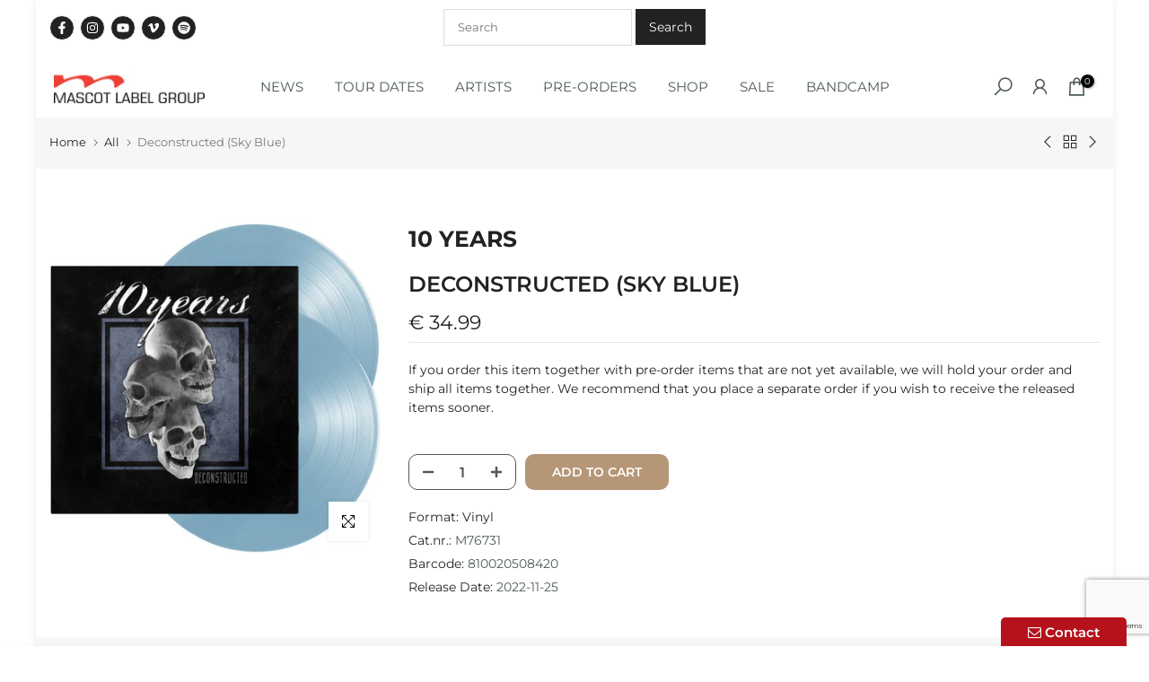

--- FILE ---
content_type: text/html; charset=utf-8
request_url: https://www.google.com/recaptcha/api2/anchor?ar=1&k=6Ldj6k4iAAAAAKXCH8y0Hj65-L0mmzg-1yEcZhg_&co=aHR0cHM6Ly93d3cubWFzY290bGFiZWxncm91cC5jb206NDQz&hl=en&v=N67nZn4AqZkNcbeMu4prBgzg&size=invisible&anchor-ms=20000&execute-ms=30000&cb=dciswdnqqt1c
body_size: 48888
content:
<!DOCTYPE HTML><html dir="ltr" lang="en"><head><meta http-equiv="Content-Type" content="text/html; charset=UTF-8">
<meta http-equiv="X-UA-Compatible" content="IE=edge">
<title>reCAPTCHA</title>
<style type="text/css">
/* cyrillic-ext */
@font-face {
  font-family: 'Roboto';
  font-style: normal;
  font-weight: 400;
  font-stretch: 100%;
  src: url(//fonts.gstatic.com/s/roboto/v48/KFO7CnqEu92Fr1ME7kSn66aGLdTylUAMa3GUBHMdazTgWw.woff2) format('woff2');
  unicode-range: U+0460-052F, U+1C80-1C8A, U+20B4, U+2DE0-2DFF, U+A640-A69F, U+FE2E-FE2F;
}
/* cyrillic */
@font-face {
  font-family: 'Roboto';
  font-style: normal;
  font-weight: 400;
  font-stretch: 100%;
  src: url(//fonts.gstatic.com/s/roboto/v48/KFO7CnqEu92Fr1ME7kSn66aGLdTylUAMa3iUBHMdazTgWw.woff2) format('woff2');
  unicode-range: U+0301, U+0400-045F, U+0490-0491, U+04B0-04B1, U+2116;
}
/* greek-ext */
@font-face {
  font-family: 'Roboto';
  font-style: normal;
  font-weight: 400;
  font-stretch: 100%;
  src: url(//fonts.gstatic.com/s/roboto/v48/KFO7CnqEu92Fr1ME7kSn66aGLdTylUAMa3CUBHMdazTgWw.woff2) format('woff2');
  unicode-range: U+1F00-1FFF;
}
/* greek */
@font-face {
  font-family: 'Roboto';
  font-style: normal;
  font-weight: 400;
  font-stretch: 100%;
  src: url(//fonts.gstatic.com/s/roboto/v48/KFO7CnqEu92Fr1ME7kSn66aGLdTylUAMa3-UBHMdazTgWw.woff2) format('woff2');
  unicode-range: U+0370-0377, U+037A-037F, U+0384-038A, U+038C, U+038E-03A1, U+03A3-03FF;
}
/* math */
@font-face {
  font-family: 'Roboto';
  font-style: normal;
  font-weight: 400;
  font-stretch: 100%;
  src: url(//fonts.gstatic.com/s/roboto/v48/KFO7CnqEu92Fr1ME7kSn66aGLdTylUAMawCUBHMdazTgWw.woff2) format('woff2');
  unicode-range: U+0302-0303, U+0305, U+0307-0308, U+0310, U+0312, U+0315, U+031A, U+0326-0327, U+032C, U+032F-0330, U+0332-0333, U+0338, U+033A, U+0346, U+034D, U+0391-03A1, U+03A3-03A9, U+03B1-03C9, U+03D1, U+03D5-03D6, U+03F0-03F1, U+03F4-03F5, U+2016-2017, U+2034-2038, U+203C, U+2040, U+2043, U+2047, U+2050, U+2057, U+205F, U+2070-2071, U+2074-208E, U+2090-209C, U+20D0-20DC, U+20E1, U+20E5-20EF, U+2100-2112, U+2114-2115, U+2117-2121, U+2123-214F, U+2190, U+2192, U+2194-21AE, U+21B0-21E5, U+21F1-21F2, U+21F4-2211, U+2213-2214, U+2216-22FF, U+2308-230B, U+2310, U+2319, U+231C-2321, U+2336-237A, U+237C, U+2395, U+239B-23B7, U+23D0, U+23DC-23E1, U+2474-2475, U+25AF, U+25B3, U+25B7, U+25BD, U+25C1, U+25CA, U+25CC, U+25FB, U+266D-266F, U+27C0-27FF, U+2900-2AFF, U+2B0E-2B11, U+2B30-2B4C, U+2BFE, U+3030, U+FF5B, U+FF5D, U+1D400-1D7FF, U+1EE00-1EEFF;
}
/* symbols */
@font-face {
  font-family: 'Roboto';
  font-style: normal;
  font-weight: 400;
  font-stretch: 100%;
  src: url(//fonts.gstatic.com/s/roboto/v48/KFO7CnqEu92Fr1ME7kSn66aGLdTylUAMaxKUBHMdazTgWw.woff2) format('woff2');
  unicode-range: U+0001-000C, U+000E-001F, U+007F-009F, U+20DD-20E0, U+20E2-20E4, U+2150-218F, U+2190, U+2192, U+2194-2199, U+21AF, U+21E6-21F0, U+21F3, U+2218-2219, U+2299, U+22C4-22C6, U+2300-243F, U+2440-244A, U+2460-24FF, U+25A0-27BF, U+2800-28FF, U+2921-2922, U+2981, U+29BF, U+29EB, U+2B00-2BFF, U+4DC0-4DFF, U+FFF9-FFFB, U+10140-1018E, U+10190-1019C, U+101A0, U+101D0-101FD, U+102E0-102FB, U+10E60-10E7E, U+1D2C0-1D2D3, U+1D2E0-1D37F, U+1F000-1F0FF, U+1F100-1F1AD, U+1F1E6-1F1FF, U+1F30D-1F30F, U+1F315, U+1F31C, U+1F31E, U+1F320-1F32C, U+1F336, U+1F378, U+1F37D, U+1F382, U+1F393-1F39F, U+1F3A7-1F3A8, U+1F3AC-1F3AF, U+1F3C2, U+1F3C4-1F3C6, U+1F3CA-1F3CE, U+1F3D4-1F3E0, U+1F3ED, U+1F3F1-1F3F3, U+1F3F5-1F3F7, U+1F408, U+1F415, U+1F41F, U+1F426, U+1F43F, U+1F441-1F442, U+1F444, U+1F446-1F449, U+1F44C-1F44E, U+1F453, U+1F46A, U+1F47D, U+1F4A3, U+1F4B0, U+1F4B3, U+1F4B9, U+1F4BB, U+1F4BF, U+1F4C8-1F4CB, U+1F4D6, U+1F4DA, U+1F4DF, U+1F4E3-1F4E6, U+1F4EA-1F4ED, U+1F4F7, U+1F4F9-1F4FB, U+1F4FD-1F4FE, U+1F503, U+1F507-1F50B, U+1F50D, U+1F512-1F513, U+1F53E-1F54A, U+1F54F-1F5FA, U+1F610, U+1F650-1F67F, U+1F687, U+1F68D, U+1F691, U+1F694, U+1F698, U+1F6AD, U+1F6B2, U+1F6B9-1F6BA, U+1F6BC, U+1F6C6-1F6CF, U+1F6D3-1F6D7, U+1F6E0-1F6EA, U+1F6F0-1F6F3, U+1F6F7-1F6FC, U+1F700-1F7FF, U+1F800-1F80B, U+1F810-1F847, U+1F850-1F859, U+1F860-1F887, U+1F890-1F8AD, U+1F8B0-1F8BB, U+1F8C0-1F8C1, U+1F900-1F90B, U+1F93B, U+1F946, U+1F984, U+1F996, U+1F9E9, U+1FA00-1FA6F, U+1FA70-1FA7C, U+1FA80-1FA89, U+1FA8F-1FAC6, U+1FACE-1FADC, U+1FADF-1FAE9, U+1FAF0-1FAF8, U+1FB00-1FBFF;
}
/* vietnamese */
@font-face {
  font-family: 'Roboto';
  font-style: normal;
  font-weight: 400;
  font-stretch: 100%;
  src: url(//fonts.gstatic.com/s/roboto/v48/KFO7CnqEu92Fr1ME7kSn66aGLdTylUAMa3OUBHMdazTgWw.woff2) format('woff2');
  unicode-range: U+0102-0103, U+0110-0111, U+0128-0129, U+0168-0169, U+01A0-01A1, U+01AF-01B0, U+0300-0301, U+0303-0304, U+0308-0309, U+0323, U+0329, U+1EA0-1EF9, U+20AB;
}
/* latin-ext */
@font-face {
  font-family: 'Roboto';
  font-style: normal;
  font-weight: 400;
  font-stretch: 100%;
  src: url(//fonts.gstatic.com/s/roboto/v48/KFO7CnqEu92Fr1ME7kSn66aGLdTylUAMa3KUBHMdazTgWw.woff2) format('woff2');
  unicode-range: U+0100-02BA, U+02BD-02C5, U+02C7-02CC, U+02CE-02D7, U+02DD-02FF, U+0304, U+0308, U+0329, U+1D00-1DBF, U+1E00-1E9F, U+1EF2-1EFF, U+2020, U+20A0-20AB, U+20AD-20C0, U+2113, U+2C60-2C7F, U+A720-A7FF;
}
/* latin */
@font-face {
  font-family: 'Roboto';
  font-style: normal;
  font-weight: 400;
  font-stretch: 100%;
  src: url(//fonts.gstatic.com/s/roboto/v48/KFO7CnqEu92Fr1ME7kSn66aGLdTylUAMa3yUBHMdazQ.woff2) format('woff2');
  unicode-range: U+0000-00FF, U+0131, U+0152-0153, U+02BB-02BC, U+02C6, U+02DA, U+02DC, U+0304, U+0308, U+0329, U+2000-206F, U+20AC, U+2122, U+2191, U+2193, U+2212, U+2215, U+FEFF, U+FFFD;
}
/* cyrillic-ext */
@font-face {
  font-family: 'Roboto';
  font-style: normal;
  font-weight: 500;
  font-stretch: 100%;
  src: url(//fonts.gstatic.com/s/roboto/v48/KFO7CnqEu92Fr1ME7kSn66aGLdTylUAMa3GUBHMdazTgWw.woff2) format('woff2');
  unicode-range: U+0460-052F, U+1C80-1C8A, U+20B4, U+2DE0-2DFF, U+A640-A69F, U+FE2E-FE2F;
}
/* cyrillic */
@font-face {
  font-family: 'Roboto';
  font-style: normal;
  font-weight: 500;
  font-stretch: 100%;
  src: url(//fonts.gstatic.com/s/roboto/v48/KFO7CnqEu92Fr1ME7kSn66aGLdTylUAMa3iUBHMdazTgWw.woff2) format('woff2');
  unicode-range: U+0301, U+0400-045F, U+0490-0491, U+04B0-04B1, U+2116;
}
/* greek-ext */
@font-face {
  font-family: 'Roboto';
  font-style: normal;
  font-weight: 500;
  font-stretch: 100%;
  src: url(//fonts.gstatic.com/s/roboto/v48/KFO7CnqEu92Fr1ME7kSn66aGLdTylUAMa3CUBHMdazTgWw.woff2) format('woff2');
  unicode-range: U+1F00-1FFF;
}
/* greek */
@font-face {
  font-family: 'Roboto';
  font-style: normal;
  font-weight: 500;
  font-stretch: 100%;
  src: url(//fonts.gstatic.com/s/roboto/v48/KFO7CnqEu92Fr1ME7kSn66aGLdTylUAMa3-UBHMdazTgWw.woff2) format('woff2');
  unicode-range: U+0370-0377, U+037A-037F, U+0384-038A, U+038C, U+038E-03A1, U+03A3-03FF;
}
/* math */
@font-face {
  font-family: 'Roboto';
  font-style: normal;
  font-weight: 500;
  font-stretch: 100%;
  src: url(//fonts.gstatic.com/s/roboto/v48/KFO7CnqEu92Fr1ME7kSn66aGLdTylUAMawCUBHMdazTgWw.woff2) format('woff2');
  unicode-range: U+0302-0303, U+0305, U+0307-0308, U+0310, U+0312, U+0315, U+031A, U+0326-0327, U+032C, U+032F-0330, U+0332-0333, U+0338, U+033A, U+0346, U+034D, U+0391-03A1, U+03A3-03A9, U+03B1-03C9, U+03D1, U+03D5-03D6, U+03F0-03F1, U+03F4-03F5, U+2016-2017, U+2034-2038, U+203C, U+2040, U+2043, U+2047, U+2050, U+2057, U+205F, U+2070-2071, U+2074-208E, U+2090-209C, U+20D0-20DC, U+20E1, U+20E5-20EF, U+2100-2112, U+2114-2115, U+2117-2121, U+2123-214F, U+2190, U+2192, U+2194-21AE, U+21B0-21E5, U+21F1-21F2, U+21F4-2211, U+2213-2214, U+2216-22FF, U+2308-230B, U+2310, U+2319, U+231C-2321, U+2336-237A, U+237C, U+2395, U+239B-23B7, U+23D0, U+23DC-23E1, U+2474-2475, U+25AF, U+25B3, U+25B7, U+25BD, U+25C1, U+25CA, U+25CC, U+25FB, U+266D-266F, U+27C0-27FF, U+2900-2AFF, U+2B0E-2B11, U+2B30-2B4C, U+2BFE, U+3030, U+FF5B, U+FF5D, U+1D400-1D7FF, U+1EE00-1EEFF;
}
/* symbols */
@font-face {
  font-family: 'Roboto';
  font-style: normal;
  font-weight: 500;
  font-stretch: 100%;
  src: url(//fonts.gstatic.com/s/roboto/v48/KFO7CnqEu92Fr1ME7kSn66aGLdTylUAMaxKUBHMdazTgWw.woff2) format('woff2');
  unicode-range: U+0001-000C, U+000E-001F, U+007F-009F, U+20DD-20E0, U+20E2-20E4, U+2150-218F, U+2190, U+2192, U+2194-2199, U+21AF, U+21E6-21F0, U+21F3, U+2218-2219, U+2299, U+22C4-22C6, U+2300-243F, U+2440-244A, U+2460-24FF, U+25A0-27BF, U+2800-28FF, U+2921-2922, U+2981, U+29BF, U+29EB, U+2B00-2BFF, U+4DC0-4DFF, U+FFF9-FFFB, U+10140-1018E, U+10190-1019C, U+101A0, U+101D0-101FD, U+102E0-102FB, U+10E60-10E7E, U+1D2C0-1D2D3, U+1D2E0-1D37F, U+1F000-1F0FF, U+1F100-1F1AD, U+1F1E6-1F1FF, U+1F30D-1F30F, U+1F315, U+1F31C, U+1F31E, U+1F320-1F32C, U+1F336, U+1F378, U+1F37D, U+1F382, U+1F393-1F39F, U+1F3A7-1F3A8, U+1F3AC-1F3AF, U+1F3C2, U+1F3C4-1F3C6, U+1F3CA-1F3CE, U+1F3D4-1F3E0, U+1F3ED, U+1F3F1-1F3F3, U+1F3F5-1F3F7, U+1F408, U+1F415, U+1F41F, U+1F426, U+1F43F, U+1F441-1F442, U+1F444, U+1F446-1F449, U+1F44C-1F44E, U+1F453, U+1F46A, U+1F47D, U+1F4A3, U+1F4B0, U+1F4B3, U+1F4B9, U+1F4BB, U+1F4BF, U+1F4C8-1F4CB, U+1F4D6, U+1F4DA, U+1F4DF, U+1F4E3-1F4E6, U+1F4EA-1F4ED, U+1F4F7, U+1F4F9-1F4FB, U+1F4FD-1F4FE, U+1F503, U+1F507-1F50B, U+1F50D, U+1F512-1F513, U+1F53E-1F54A, U+1F54F-1F5FA, U+1F610, U+1F650-1F67F, U+1F687, U+1F68D, U+1F691, U+1F694, U+1F698, U+1F6AD, U+1F6B2, U+1F6B9-1F6BA, U+1F6BC, U+1F6C6-1F6CF, U+1F6D3-1F6D7, U+1F6E0-1F6EA, U+1F6F0-1F6F3, U+1F6F7-1F6FC, U+1F700-1F7FF, U+1F800-1F80B, U+1F810-1F847, U+1F850-1F859, U+1F860-1F887, U+1F890-1F8AD, U+1F8B0-1F8BB, U+1F8C0-1F8C1, U+1F900-1F90B, U+1F93B, U+1F946, U+1F984, U+1F996, U+1F9E9, U+1FA00-1FA6F, U+1FA70-1FA7C, U+1FA80-1FA89, U+1FA8F-1FAC6, U+1FACE-1FADC, U+1FADF-1FAE9, U+1FAF0-1FAF8, U+1FB00-1FBFF;
}
/* vietnamese */
@font-face {
  font-family: 'Roboto';
  font-style: normal;
  font-weight: 500;
  font-stretch: 100%;
  src: url(//fonts.gstatic.com/s/roboto/v48/KFO7CnqEu92Fr1ME7kSn66aGLdTylUAMa3OUBHMdazTgWw.woff2) format('woff2');
  unicode-range: U+0102-0103, U+0110-0111, U+0128-0129, U+0168-0169, U+01A0-01A1, U+01AF-01B0, U+0300-0301, U+0303-0304, U+0308-0309, U+0323, U+0329, U+1EA0-1EF9, U+20AB;
}
/* latin-ext */
@font-face {
  font-family: 'Roboto';
  font-style: normal;
  font-weight: 500;
  font-stretch: 100%;
  src: url(//fonts.gstatic.com/s/roboto/v48/KFO7CnqEu92Fr1ME7kSn66aGLdTylUAMa3KUBHMdazTgWw.woff2) format('woff2');
  unicode-range: U+0100-02BA, U+02BD-02C5, U+02C7-02CC, U+02CE-02D7, U+02DD-02FF, U+0304, U+0308, U+0329, U+1D00-1DBF, U+1E00-1E9F, U+1EF2-1EFF, U+2020, U+20A0-20AB, U+20AD-20C0, U+2113, U+2C60-2C7F, U+A720-A7FF;
}
/* latin */
@font-face {
  font-family: 'Roboto';
  font-style: normal;
  font-weight: 500;
  font-stretch: 100%;
  src: url(//fonts.gstatic.com/s/roboto/v48/KFO7CnqEu92Fr1ME7kSn66aGLdTylUAMa3yUBHMdazQ.woff2) format('woff2');
  unicode-range: U+0000-00FF, U+0131, U+0152-0153, U+02BB-02BC, U+02C6, U+02DA, U+02DC, U+0304, U+0308, U+0329, U+2000-206F, U+20AC, U+2122, U+2191, U+2193, U+2212, U+2215, U+FEFF, U+FFFD;
}
/* cyrillic-ext */
@font-face {
  font-family: 'Roboto';
  font-style: normal;
  font-weight: 900;
  font-stretch: 100%;
  src: url(//fonts.gstatic.com/s/roboto/v48/KFO7CnqEu92Fr1ME7kSn66aGLdTylUAMa3GUBHMdazTgWw.woff2) format('woff2');
  unicode-range: U+0460-052F, U+1C80-1C8A, U+20B4, U+2DE0-2DFF, U+A640-A69F, U+FE2E-FE2F;
}
/* cyrillic */
@font-face {
  font-family: 'Roboto';
  font-style: normal;
  font-weight: 900;
  font-stretch: 100%;
  src: url(//fonts.gstatic.com/s/roboto/v48/KFO7CnqEu92Fr1ME7kSn66aGLdTylUAMa3iUBHMdazTgWw.woff2) format('woff2');
  unicode-range: U+0301, U+0400-045F, U+0490-0491, U+04B0-04B1, U+2116;
}
/* greek-ext */
@font-face {
  font-family: 'Roboto';
  font-style: normal;
  font-weight: 900;
  font-stretch: 100%;
  src: url(//fonts.gstatic.com/s/roboto/v48/KFO7CnqEu92Fr1ME7kSn66aGLdTylUAMa3CUBHMdazTgWw.woff2) format('woff2');
  unicode-range: U+1F00-1FFF;
}
/* greek */
@font-face {
  font-family: 'Roboto';
  font-style: normal;
  font-weight: 900;
  font-stretch: 100%;
  src: url(//fonts.gstatic.com/s/roboto/v48/KFO7CnqEu92Fr1ME7kSn66aGLdTylUAMa3-UBHMdazTgWw.woff2) format('woff2');
  unicode-range: U+0370-0377, U+037A-037F, U+0384-038A, U+038C, U+038E-03A1, U+03A3-03FF;
}
/* math */
@font-face {
  font-family: 'Roboto';
  font-style: normal;
  font-weight: 900;
  font-stretch: 100%;
  src: url(//fonts.gstatic.com/s/roboto/v48/KFO7CnqEu92Fr1ME7kSn66aGLdTylUAMawCUBHMdazTgWw.woff2) format('woff2');
  unicode-range: U+0302-0303, U+0305, U+0307-0308, U+0310, U+0312, U+0315, U+031A, U+0326-0327, U+032C, U+032F-0330, U+0332-0333, U+0338, U+033A, U+0346, U+034D, U+0391-03A1, U+03A3-03A9, U+03B1-03C9, U+03D1, U+03D5-03D6, U+03F0-03F1, U+03F4-03F5, U+2016-2017, U+2034-2038, U+203C, U+2040, U+2043, U+2047, U+2050, U+2057, U+205F, U+2070-2071, U+2074-208E, U+2090-209C, U+20D0-20DC, U+20E1, U+20E5-20EF, U+2100-2112, U+2114-2115, U+2117-2121, U+2123-214F, U+2190, U+2192, U+2194-21AE, U+21B0-21E5, U+21F1-21F2, U+21F4-2211, U+2213-2214, U+2216-22FF, U+2308-230B, U+2310, U+2319, U+231C-2321, U+2336-237A, U+237C, U+2395, U+239B-23B7, U+23D0, U+23DC-23E1, U+2474-2475, U+25AF, U+25B3, U+25B7, U+25BD, U+25C1, U+25CA, U+25CC, U+25FB, U+266D-266F, U+27C0-27FF, U+2900-2AFF, U+2B0E-2B11, U+2B30-2B4C, U+2BFE, U+3030, U+FF5B, U+FF5D, U+1D400-1D7FF, U+1EE00-1EEFF;
}
/* symbols */
@font-face {
  font-family: 'Roboto';
  font-style: normal;
  font-weight: 900;
  font-stretch: 100%;
  src: url(//fonts.gstatic.com/s/roboto/v48/KFO7CnqEu92Fr1ME7kSn66aGLdTylUAMaxKUBHMdazTgWw.woff2) format('woff2');
  unicode-range: U+0001-000C, U+000E-001F, U+007F-009F, U+20DD-20E0, U+20E2-20E4, U+2150-218F, U+2190, U+2192, U+2194-2199, U+21AF, U+21E6-21F0, U+21F3, U+2218-2219, U+2299, U+22C4-22C6, U+2300-243F, U+2440-244A, U+2460-24FF, U+25A0-27BF, U+2800-28FF, U+2921-2922, U+2981, U+29BF, U+29EB, U+2B00-2BFF, U+4DC0-4DFF, U+FFF9-FFFB, U+10140-1018E, U+10190-1019C, U+101A0, U+101D0-101FD, U+102E0-102FB, U+10E60-10E7E, U+1D2C0-1D2D3, U+1D2E0-1D37F, U+1F000-1F0FF, U+1F100-1F1AD, U+1F1E6-1F1FF, U+1F30D-1F30F, U+1F315, U+1F31C, U+1F31E, U+1F320-1F32C, U+1F336, U+1F378, U+1F37D, U+1F382, U+1F393-1F39F, U+1F3A7-1F3A8, U+1F3AC-1F3AF, U+1F3C2, U+1F3C4-1F3C6, U+1F3CA-1F3CE, U+1F3D4-1F3E0, U+1F3ED, U+1F3F1-1F3F3, U+1F3F5-1F3F7, U+1F408, U+1F415, U+1F41F, U+1F426, U+1F43F, U+1F441-1F442, U+1F444, U+1F446-1F449, U+1F44C-1F44E, U+1F453, U+1F46A, U+1F47D, U+1F4A3, U+1F4B0, U+1F4B3, U+1F4B9, U+1F4BB, U+1F4BF, U+1F4C8-1F4CB, U+1F4D6, U+1F4DA, U+1F4DF, U+1F4E3-1F4E6, U+1F4EA-1F4ED, U+1F4F7, U+1F4F9-1F4FB, U+1F4FD-1F4FE, U+1F503, U+1F507-1F50B, U+1F50D, U+1F512-1F513, U+1F53E-1F54A, U+1F54F-1F5FA, U+1F610, U+1F650-1F67F, U+1F687, U+1F68D, U+1F691, U+1F694, U+1F698, U+1F6AD, U+1F6B2, U+1F6B9-1F6BA, U+1F6BC, U+1F6C6-1F6CF, U+1F6D3-1F6D7, U+1F6E0-1F6EA, U+1F6F0-1F6F3, U+1F6F7-1F6FC, U+1F700-1F7FF, U+1F800-1F80B, U+1F810-1F847, U+1F850-1F859, U+1F860-1F887, U+1F890-1F8AD, U+1F8B0-1F8BB, U+1F8C0-1F8C1, U+1F900-1F90B, U+1F93B, U+1F946, U+1F984, U+1F996, U+1F9E9, U+1FA00-1FA6F, U+1FA70-1FA7C, U+1FA80-1FA89, U+1FA8F-1FAC6, U+1FACE-1FADC, U+1FADF-1FAE9, U+1FAF0-1FAF8, U+1FB00-1FBFF;
}
/* vietnamese */
@font-face {
  font-family: 'Roboto';
  font-style: normal;
  font-weight: 900;
  font-stretch: 100%;
  src: url(//fonts.gstatic.com/s/roboto/v48/KFO7CnqEu92Fr1ME7kSn66aGLdTylUAMa3OUBHMdazTgWw.woff2) format('woff2');
  unicode-range: U+0102-0103, U+0110-0111, U+0128-0129, U+0168-0169, U+01A0-01A1, U+01AF-01B0, U+0300-0301, U+0303-0304, U+0308-0309, U+0323, U+0329, U+1EA0-1EF9, U+20AB;
}
/* latin-ext */
@font-face {
  font-family: 'Roboto';
  font-style: normal;
  font-weight: 900;
  font-stretch: 100%;
  src: url(//fonts.gstatic.com/s/roboto/v48/KFO7CnqEu92Fr1ME7kSn66aGLdTylUAMa3KUBHMdazTgWw.woff2) format('woff2');
  unicode-range: U+0100-02BA, U+02BD-02C5, U+02C7-02CC, U+02CE-02D7, U+02DD-02FF, U+0304, U+0308, U+0329, U+1D00-1DBF, U+1E00-1E9F, U+1EF2-1EFF, U+2020, U+20A0-20AB, U+20AD-20C0, U+2113, U+2C60-2C7F, U+A720-A7FF;
}
/* latin */
@font-face {
  font-family: 'Roboto';
  font-style: normal;
  font-weight: 900;
  font-stretch: 100%;
  src: url(//fonts.gstatic.com/s/roboto/v48/KFO7CnqEu92Fr1ME7kSn66aGLdTylUAMa3yUBHMdazQ.woff2) format('woff2');
  unicode-range: U+0000-00FF, U+0131, U+0152-0153, U+02BB-02BC, U+02C6, U+02DA, U+02DC, U+0304, U+0308, U+0329, U+2000-206F, U+20AC, U+2122, U+2191, U+2193, U+2212, U+2215, U+FEFF, U+FFFD;
}

</style>
<link rel="stylesheet" type="text/css" href="https://www.gstatic.com/recaptcha/releases/N67nZn4AqZkNcbeMu4prBgzg/styles__ltr.css">
<script nonce="HhVRdHUIB8hdphxVxcr6yw" type="text/javascript">window['__recaptcha_api'] = 'https://www.google.com/recaptcha/api2/';</script>
<script type="text/javascript" src="https://www.gstatic.com/recaptcha/releases/N67nZn4AqZkNcbeMu4prBgzg/recaptcha__en.js" nonce="HhVRdHUIB8hdphxVxcr6yw">
      
    </script></head>
<body><div id="rc-anchor-alert" class="rc-anchor-alert"></div>
<input type="hidden" id="recaptcha-token" value="[base64]">
<script type="text/javascript" nonce="HhVRdHUIB8hdphxVxcr6yw">
      recaptcha.anchor.Main.init("[\x22ainput\x22,[\x22bgdata\x22,\x22\x22,\[base64]/[base64]/[base64]/[base64]/[base64]/[base64]/KGcoTywyNTMsTy5PKSxVRyhPLEMpKTpnKE8sMjUzLEMpLE8pKSxsKSksTykpfSxieT1mdW5jdGlvbihDLE8sdSxsKXtmb3IobD0odT1SKEMpLDApO08+MDtPLS0pbD1sPDw4fFooQyk7ZyhDLHUsbCl9LFVHPWZ1bmN0aW9uKEMsTyl7Qy5pLmxlbmd0aD4xMDQ/[base64]/[base64]/[base64]/[base64]/[base64]/[base64]/[base64]\\u003d\x22,\[base64]\x22,\[base64]/[base64]/DuXZ+wosMAEfDg2pCw67Co2jDhcKICSJlw7nCk3lMwrXCqy9bbUjDrArCjDnCpsOLwqjDtcOVb3DDtyvDlMOICA9Tw5vCiWFCwrsPSMKmPsOibgh0wrpDYsKVBkADwrkawpPDncKlFsO2YwnCjhrCiV/[base64]/wq7ClcOUfsKowoZlK3Y8wq9HwqjCgMO0wqPCnjjClsKlakbDoMOrw4vDhHIjw75lwq1Af8K9w6YnwqfCjwotcT8dwoTCghbChWcwwqoYwpDDmcK1M8KJwoYhw5xMUMOBw659wo5mw5/CknrDisK4w6pvIBBZw7JBJy/DpkzDqFNyBg1bw4wXTFdgwrARDMORXMKqwqvDlEfDvcKuwrXChMKSwr8nYSPCjG1BwpItI8OzwoTCoCxVP0TDnMKQMcOMCg4zw67CiUnDp2dEwr5ew5zCvcObbxlkIUxxVcOBUsKASsKbw4/Cp8OYwo0Xwpc9V0bCrsO5ICQ2wq/DqsKEYgY2AcKQIm3Cv14pwrsiHMKDw7cBwpFsOGZNEQEaw4BZLMKPw5jDjT1AQDbDg8K9cE/[base64]/Y13Dg8KYH2vDkcKJEC7DucOqGnXCl1RpOcKjaMKYwpfCrsKDw4fChFvDhsOawrN3AMKmwoJswoDDiV7CmyrCnsKzRBPDo1vCrMKpP2/CsMOfw7XCqGdOPcORbgjDoMK0a8OrJ8Kaw7EWwrdgwofCusKbwrzCpcK/wqgAwrjCusOZwr/DjWnDkmREKQx3QzVzw6FcCsOFwq9QwrfDoUIjNXDCtVYCw5MJwrdMw47DoxrCrF06w4jCm0sywqTDnQzDrEdswoFjw4kuw4Q4YF/[base64]/CjTl5XAgqwrLDscKPI8OGwpLCgABZwocYNQHDusOAaMO6AcKgTMKdw5/Cs0ttw4jCjcKYwpBhwqDCiUbDssKyQMO0w4huwqvDkQTCvFwRZRjCmMONw7ZIVk3CnmnDkcKrXH3DrCg8ODTCqi/Dm8OTw5QnaRt+JMOYw6zClmlcwozCisOQw7ocwo4gw48Lwq9iEcKBw7HCssO/w7AlNjlrW8KwVTvCi8KoFcKtwqQzw48Xwr1DSUkHwpnCr8OWw5rDgnYyw6JQwrJXw4d3wr/CnE7CngrDm8OMYgrCncO2UljCn8KIbE/Dh8OMRn9VZ1ROwq7DmTESwpcrw49iw58Zw6YWMhnCgj1XTMOtw6HDs8KQSsKSDwjDhg9uw4kOwpDDs8OwXHlcw5zDrMKZE0fDu8KBw4nCkk7Dg8OWwpcIL8OJw7hLZ3rDrMKcwpnDlDTCrC3Dj8ORIXrChcO8VnjDuMK1w4Uawo/DnzBYwr3DqVTDlRnDosO6w4DDo0ckw5zDhcKQw7PDo2/[base64]/CjcO9Y8KPZMKzMnnChjPCncOgUFMYbwRtwrAWay5Pw5TCoBXCtRHDkxbDjQE2ScOaHVd4w4l6woTCvsOsw7bDhMOoei9Vw7fDnTdnw4s3cDtCTQHChwLCt1/CsMOQw7IFw5nDnMKCw7dxG1MKX8Onw5fCvCTDtF7CkcOxFcKlw57Cp1TCuMK5J8Kvw6Q2RRwCU8OIw6xYCTzCqsOqV8Kiwp/DuDUNASbCqhN2wocAw5TCsAPCg2BDw7rDrMK/[base64]/ChhHDkDnCvcOUw5PDtMKaDcO1w4tsMcOQw7cTwqlITcKxECnDizYhwoTCvsKdw63DsjvColfCkxx+MMOmVsKdCArDvMOAw6h0w74IdD7DlALChMK1w7LCjMKvwrzDhMKzwovChmjDoDoANw/CjS4tw6/Dg8OrBHcbT1BLw4PCnsO/w7ELYcOdRcOTLG4swo/DssOwwoHCkcKvcQvChcKqw5tyw7nCqUczDMKbw4U9LDHDiMOCC8OSF1HCvUUJFGxTe8OyecKDw6YkMcOKwrHCtRJiw5rChsOow7/DksKswpTCmcKpdsK1ccO9w7xyV8Knw6NtG8Ohw63Cr8O3UMO5wqBDK8KowpA8wpLCmsKAU8O4MFnDrF8qY8KSw6UQwqN7w5F+w7FIwofCji9XXsK6BMOBw5s2wpTDtMO1VsKScH/DrsKQw5bCq8KuwqE9CsKGw6vDpU0TGsKewpUpUmkUVMOYwpVvIxNvwrR4wpxpwoXDh8Klw5Atw4FFw4jChgYPTcO/w53CoMKNwpjDtwnCgMKjFW87wp0dHMKew6N3D1vDlWPCgFVHwpXDkyHCuXDCnsKZZMO4wr9CwrDCo0TCuG/Dg8KvJAbDisOFccK6wpjDqF1jPHHCisOde0XDu259w6TDu8KTdlvDgsO/wq41woQiEMKfBMKnJHXCq1TCpD0Uw4d0OmzChMKxw5DCm8OLw5zCmcOEw6kHwodKwq3CnMK9wr/[base64]/[base64]/CncO7wo3DnMOzwojCpzfDgMOAKAfDocOPwpQLw4nDvktBw74tOcKOVcKmwrzDiMKYXU5Nw7nDtxMKbB58Z8KAw6JmY8O9wofCsVfDjT9xc8OoOjvCpsORwr7CucK2woHDiXZfdyhwRGFbPMK+wrJ/R2XDnsK8LsKbRT7Cik3DoxzCiMKjw5XDoALCqMKSw7nClMK9IMOVG8KyL0jCqXkNUMK1w4vDhMKCwp/Dg8OBw5Vgwr99w7jDh8KnWsK6wqLChQrCjsOffnXDu8OHwroRFh7CosK4BsO1BMKFw5PCqsKkJDfCv1PCnsKjw4s5wrNlw5YneHsKf0V2wqrDjzzCqzo5EihKwpclZxV+OsOFIyBRw7gRTQIgwqdyRsObXcOcZwfDjTzDpMKFw4nCqkzCv8OjZh8jHWbCiMKcw5/Dq8KAYcOTPsO0w4TDuFjDgsK8A0/[base64]/w7/DnQB6w40ywozCvTgdU8KWwrPDtcKnPsKWwpjDnMK7fsOywpbCvC9WBmwCUCPCk8O1w7M5D8O7AQZ0w4fDmV/[base64]/[base64]/w4zCq0NjblPDh8KIDcOOGMOhUjsWZVcvSinCv2zCjcKaw5DCg8Kbw7FawqbDvCXCn1zCpwfCgcKRw7fCgsO9w6JvwqkOeDBzM0dhw6vDiV7CoAnCjCDCpsKwGzlEcnBuwo8/wp0JScKKw54jRT7Dk8Oiw4/CvMKvMsODecOawrLCncK6woPCkCrCl8OLwo3Dj8K4AzUGwrrCpMOiwqrDqhliw6vDu8KWw5vCggEEw7xYAMKFUiHCrsK7woIpScO8eATDqXJ8PW90ZcOVw7d/KSvDp1PCgDtqNg5sVxrDrsOWwq7ChyrChjkkRCtfwph/HnY+w7DCuMOQw7wbwqtZw77CicKJwpUbwpgXwobDt0jCkT7DhMKuwpHDiAfCoV/DmMOnwr0swqR/[base64]/DqsOlw5LDu8K8wqZUw7TCnk4UeMK1w7tCVhDDksK4bMKlwrzDnsOjT8KNTcKTwqhWZyg2w5PDhgcPbMOBw7/CtAc8fMKswrxEwqUsLjgYwppIHBRJwoZBwrARaDBVw4zDvMOswpc4woxLKFjCpMKGBRXCh8KGIsOEw4LDlTgSVcKNwq1bwpoSw6FCwqouM2HDnSzDi8KfKMOkw6wJMsKIw7PCjMOUwpoxwr8CYhU4wr7DusOUKD0STijCi8OIw5wjw5YceGMLw5zCi8OawobDux/DjcO1wrcHL8KaaGZnCwF7w5PDjlHCqsOnHsOEwqwSw5NQwrBdB1nDnxpxHHgDZEnDg3bDt8Ocwqg7woLCj8OgQsKgw7ABw7zDs0PDry3DgHVyb1ZEGcO/[base64]/DtsKObMKuDsKOJwVOw7nDk0vCsMOUDsK+b8KfJzMGQcOQXcOyeQfDsA91WsKqw5/DrcOuw6PCkW0Cw4QNwrN8w5VNwprDlj7DpBlSw5PCmzrDnMKseA59wp8Yw5ZBw7Y9E8K1wpEwHsKtw7TCmsKEcsKfXnJ2w4XCksOHAh99AnHDucOrw5LCgRXDthLCqsKuLTXDlcKSw73Cqws/[base64]/DhwvCizYSRSzDncKYeMK1CcKFw77DskPDiTNFw5fDrnfCjsK/wq8Jb8Ozw5l3wo0cwpfDlcOjw4/[base64]/BcOGMsOrWMOrw5PDml7ChSLCo8Kfw6nCgcKIwqBUWsOawrbDlnE+ChvClQYBwqYswqEDw5vCinLCicKEw5rDoG8IwobCncOXMn3ClsOMw41pwoTCgR1Nw79Wwro6w60rw7HDh8OlU8OuwoI/wphcE8KzJ8OAcA3CvmXDpMOgYcO7eMKbwoIOw4NvTMK4w4orwo4Pw7c5L8ODw5PCmsOdBGU9w6FNwqrDnMOwYMOTwqDClsOTw4UZwqLCl8KLw6zDqMKvSlciw7Z6w6ovWxhsw40fLMOfHsKWwo94wo8ZwoPCksKewoAEDMK/[base64]/H8KgJzPCkMKiwptNwqfDqlHDlldhw7p6dhzDi8KdJcO/w7LDrBB+TwNDQ8KaWMK6Jx/[base64]/ZhVlw7rDmEATwpfDmsK4woITwrYCw4LCv8KebycdHVXDoDV4BcOqYsOzMAjCjsO6H1J4woXCg8OJw6vCuyTDqMKlcgMawrEOw4DCpFrDnMKhw7jDv8Kgw6XDuMKpwpYxWMKUA2hqwpIbSUpZw54iwrjCrcOKw7BlJMK1cMOEHcKyEm3CrW/CjBsdw4rDq8OeeApjfjvDpHEbJkHCk8KkRkTDsAHDsSnCuXghw6pufhPClcOtTcKfw6XDqcKyw4PCsxIqEMO4Gg/DkcK8wqjCiQHCpF3CjsO8PsOWTcKQw7RBwqrCkxBjRkt4w7pVwp1vIWFbfENbw4cVw6MMw7LDmFpVOFTChsKlw4dow4wDw4TCk8K0wrHDpsKhT8OdXAB6w7Z0wpc9w6Mqw5wDwqPDvQXCp3HCu8OTw6wjGGxiwqvDtsOlcsOpeW46wq0yYA1Ma8OLZT8/fMOOPMOAw7bDjcONdjLCjMKpbVdAFV5Yw7TDkhzDvwfDq3o/[base64]/DgUHCnMKGEWjCtMORw5QVLTEnwpAeSsOsMMKIwpBaw4pwV8OmTcOVwo9Qwp/CimXCocKqwq8ET8K7w7B/bEHCiGoEHsOYUcKeKsO1RcKXS0TDtgDDv2nDkm/[base64]/woxFccKlCTMGDcOFw5XDtsOgwqPCncOxTsKSw41becODwozDs8OpwqnCgncLW0fDpnl+w4bCiGDDqDMhwocuKsO6w67Du8Oow7LCpsO/I0fDhh4fw6XDlsOhLsOyw4oSw6/CnXLDjT7DmwfCj1F2ZsORTFrDqixqw7HDhlUUwotPw6YYCkPDucOWAsKCUMKDCcOyYsKTScO5Xyt3PcKtVMOwY25iw5LCnibCpnXCpj/Cs2nDn107w6MUE8KPbHMCw4LDpRZBV1/CtGpvwqDDiC/DnMOrw4PCphsFw7XChloMwoTCoMOow57DhcKpMjTCjcKoKg8WwoQkwpxxwqXDjETCsSrDgVhwUcK2w44OcsKUwogYU1rCmMOXMwRdMcKFw5XDhwzCtDVPO3Bxw6jCvMO9ScO7w69OwqVjwp47w5ljTcKHw6jCscOZCjzCqMOLwpvCmcO7HFjCs8KHwoPCnlfDqk/DusOgYTR4X8Kvw6dtw7jDiAzDvMOuDcKcUT3DnlrDnMKwecOkCE1Lw4wYasOHwrpRCcKqCmJ8w5jCqcO0w6cAwoIRNlDDoAp/wqzDpsKBw7PDncOHwo5wAhvCvsKGD1I4wpXDtsK0LB0xH8Otwr/CgTDDjcOpVkQCwqjCoMKFBcOyQWDCnMOGw7vDhsOgwrbDvmRDwqRhfC17w71nahEqMXXDq8OrBW3DsxXCu3PCk8KZIGXDhsO9PDvDh3fCv0IFO8OBwqjDqGjDhUBiQ2bDgjrDrMKawrZkHRMXfMOETcKKwo/CocOTDCTDvzfDkcOEDMOYwrbDssKXbWTDjHbDoAJxw7zClsOyG8O4Zjp8dkDClMKIAcOxJsKyNnHCtsK3KMK8Sy7DhwzDqcO6PsK5wpFswpHCu8Ouw6jCqDAwJlHDnVkuw7fCnsK7d8KfwqTCvQ7DqsKEw6XCkMKXDUXCnMO7FEY8w7cGBnzCtsO/w6LDssOND3ZXw5kIw5vDq2RWw5MQd2nCiCRUwp/DmlTCg0HDtsKmYGHDsMOGwobDn8Kfw6swYC8Vw7YGFMOpdMO7BkXDpsKQwqjCpsOUG8OKwr4CHMOHwo3ClcKFw7VpDcKJUcKfDgjCpMOLw6EvwolTwqXDrF7ClMOnw6/CiiDDhMKAwo7DksKkOsOEb1p6w7HChBt8ccKAw43DqMKGw6nCj8OdWcKyw5nDi8KyFsO9w6/DhMKRwobDgHA8Pk8Uw6XCvSTCk2YMw4UkKWZFwpFYY8OZwqJywonDkMKDeMKDH0kbbXXCmcO4Fy1jCMKCwoo4AsOAw6PCjyk9VcKsZMKOw4LDrEXDksOjwo08H8O/[base64]/CqMOyRMK6dMKrwqFww5cgw5nCqHjCt33Dt8Kgw4FJZj95EcKDwqHDnnzDkcOxIDvCriY4wr7CpMKawrgkwrTCuMKQwpDDjgvDs002VWzCsUp+KsKvc8KAwqFJfcOTTsOtRR14wqjCncKjQi/CnsOPwrgbVFnDgcOCw7gpwpUBJ8O6E8KyL1HCkVc/[base64]/[base64]/CVhxw5PDiMOTOmLCt8KndcOdwo5dwqrCiMO/wr3Ds8KNw53Dr8O8S8KSeCPCrcKfSVZOw77DuxbDlcKGFMKww7d+w5HCtsKVwqVmwqrCoFY7BMOxw4ItBWY/czRMUnQtA8OJw45YdFvCuXvCqi0QInjChsOSw49TRlBWwoghZk1mIylAw75kw7gIwogZwr/ColjDr1fDqU7CgD3CthFpSSBGYHDCu0l0GMO6w4zDjn7CuMO/LcOuOcOfw6PDuMK7KsKew4I9wpjDlDHCvcKwRRI0Chc9wrAZACM0wocfwqtNX8K1NcOsw7JmEHrDlRvCqETCkMO9w6Rsext1woTDhMKLFMOHesKfwoXDhsOGF01ddRzCgXvDlcK0WMOMHcK2GkHDscO5WsOZC8KfFcOFw4vDtQnDmV8DbsOKwojCnDnDpXwywo/[base64]/DjMKaUxhsCB3Ct8KNLsK0wrRQOcKEKhDCpcK7X8KxCi7DoX/CpcO2w4fCsG/CisKQL8O9w4bCoiMfOD/CrnI3wp/DrcKcSMOBSsK0KMKww7jCpCHCiMOawpvCkMKVJ0VIw6TCr8OvwqHCtDQ2QMODw4/Cpx1yw7/DhcKaw6PCusOewrDDqcKeGcO/w4/CnGzDoW/Dhkcow5lKwoPCpkMowqrDucKNw7bDryRDAGtlDsOsFsKpS8ORFcK9VRFvwqtdw415wrhSN1nDuxklecKlcMKTw7UYwq7DtcKiREbCvFIAw4JEwp7DnAgLwphiwrsAFxnDk1sjJUdIw47DrcOAEcOxHFbDtsKDwrlmw4bChMOnLsK8wpFJw7gLDmc/wokVMlDCoRHCpAvClWnDriDCgEE/wqXDuzfDpsOnwo/CmX3CkMKkd11/w6BBw495w4/Dj8OpaHFqwpgrw59QVsKZBsOsAsOjAmhJccOqFhPDv8KKRsKMIkJUwpXDv8Ksw53Dl8KjQX4Sw4dPLxPDkhnCqsO/K8OpwrXDnybCgsORw69dw6wPw7hIwqJRw4/[base64]/CoMKvK8Obw5QuV8ONw5fCkMOhw41dw7bDqGvCuhgxSTwWOHkTQcO2eGTChiPDkMOMwrrDo8Oxw6Qhw4TCsQkuwoZewr3DjsK0bRMfOMK6ZcOSZMO0wrvDi8Ouw6jCkjnDpgZgBsOQC8K8c8K8HMOow43DvU8RwpDCr0VmwqkUw7MZw4PDtcK4wqPDnX/Cgk/[base64]/TsOsw6XDtcKywqrCoMONcQdyw7fDmibDlcK0w5haQcKmw4VUbcO7X8OjBmjCnsOyHsOaXMOawrwzXcKiwrfDnmB4wr0bIm4mTsOWUzfDpnsAGMOlYMOGw7fDhQ/CoF/Do0Utw5vCuEkswr3CmAxfFDrCo8O6w4kmw4trAx/[base64]/JS08woV6GsK9wrzDlW47VMO5cATDjcOiwpt3w4siAsOfBzLDgzjCh3gPw5Urw43CucKNw4rCnSEcI1hoaMOCAMK/HMOOw6XDlwlAwr3CisOTSyobXcO8QcKCwrrDhcO7dj/DlMKdw4QSw7UCZxrDgMKgYxvCoE5DwoTCpsO0asKRwp7CgllEw5zDiMK7G8OEKsO1wrsnMETCsBAyWndFwprCkwseIsOBwpLCoT/[base64]/[base64]/Co13CmsObCW0eG1s4wq4Xwq87wq5feA1TwrjCmsK2w6fDux8UwqE2wpTDnsOow48Pw53Dj8OKSUIcwr5xUjRAwo/CuXQgVMObwq/ChnhPcQvCiXVyw7fCpGlJw5HCrcOQVSI+WTrCnTnDiE8PbT4FwoFEwqR5G8KBw47Cp8KVam0cwq1QVDbCrcOkwrZpwrpzworCnnvCjcK0GgbClDpzXsO5YAHDtTI5YcK/[base64]/DuER6c8KiwqUuP0RrJx3DscKMwrJTG8K+ciLClR3CpsKVw6ltw5E1wqTDnQnDrUo9wpHCjMKfwpxYNMORW8OHJQjCkcOGOEQVw6R7CExgVArCm8KZw7sjcw9CEcO1woPCtn/DrMKRw5tPw59iwpDDqsKTXWUxU8Kwey7CmWzCg8Oyw4IFBG/Cr8OAFXPDnsOyw6gZw5htwp0ACm7Dk8OsNMKIX8KjfnZAwrfDr1BaHhXCg3FBJsK4Ph91wovCjsK+H2zCksKROMKCw7TCuMOtH8OGwoQQwqbDtMK7LcOsw5TCv8KcWsKcLl/Cj2PCuBUwU8Kuw7/DosOxwrNQw4Q7NMKcw41hYDTDgV5tNcOTXcKMVBJNw4FjW8OKcsK5wo7Cq8K0wrJbTDfCkMOfwqzCmBfDij/DlcOtCsKewozDoWbCj03DtHLCoFwVwpkzRMOaw5LCrcOyw4YVwo/DnMOdaRBUw5xoNcOLfHp/wqk/[base64]/Dky7CgWpKREQtw5RQw4HDqHrCvGHDmsOqwrM2wrHCqk4mOBNJwozDvFVVPCBmQyHCjsOnwo4zw60gwpoYLsONf8Kew5w/w5cvByTCqMOTw4pbw67CqW0zwp59bcK3w5/DlsKMZsK1MEjDoMKUw6PDviVkdnMwwpJ8ScKcBsKqRB7CncKRw4jDl8O5WsKjClEqORJEwoXCkwVDw5nDmQLDgWBswozDjMOqw7HCj2jDicKHFBIRTsKkwrvDmQBsw7zDscOCwoHDmsKgOAnDlWhkIwhCVCjCnW/CtTbCiUMawp1Mw4TDqsKyG3cnwpDDrcOtw5UABknDhcKxcMOsa8O9QsOlw44/[base64]/wpEwwpLClhvDp3bCl8Kaw453w4sLRcOOwrvDkMOEMsKgbMO5wpzDiGAfwp8VXxtGwpo5woAmwpkYZAcawpzCsCQUeMKgwqFlw6/DkyPCkyxxaEfDpW3CrMO5woYqwpXCvh7Di8OHwoTCrsKOTix2w7PCocOdAMKaw7TDt0nDn1HDisKdw4zCrsKiCGLDikfCkA7Cm8KAD8KCZVxsJgcxwonDvlVdwr/[base64]/CklsqQxALw4LDpmglwojDoMKYT8K1dsObwofDlcOUEiLDu8OPA2c3w7HCrsOGHMKcBV/DjMKLeQPCnMKbwo5Fw6twwo3Dp8KwX19RBsO5X0fDoTRdPcK7TU/[base64]/w7w8woUyOMOKJ25Aw6HChcOtw77DmEJYw4YVwobCl8OOw7tdUQfCrMKjX8Oxw6UCw5XDlsKXEMOsIW5gw6MUJEo9w5/CoWTDuxvDkcKCw6kwIyfDkMKBEcOKwpZcH3LDlcKePcK9w53Ck8OTfsObAmwQYMKZd3YHw6zDvcKzTcK0w5Q8AsOpLVUIF0VSwrNoW8KWw4PDj1DCti7Dqngnw7/DpsK1wqrCusKpW8KOXGIkw74qwpALf8K1woh8Igo3wq9zaAwVOMO7wo7CqcOvQcOAw5XDowrDgyvCgyHCiSJFd8KCw4UZwrdMwqcuwoQdwr7CuSHCkXlXJ15EZijCh8KQBcOJOQHCr8K3wq9kMAkjEcOLwpYZP1cQwqAyGcO0woEjGwzCoEzClsKfw5gTEcKLNMKSwo/Cq8KHwpMIFMKBZcOWbcKHw6U0RsORBykWEMKqFCHDh8OAw41ZHcKhEgjDgcKDwqTDm8KWw79MZ1NkLxwAwp3Cn0M9w7g9SWTCuAfDjMKPLMOyw7/[base64]/DmMKlw5PDrcKzWjLDlgpGwpZ1w6cTSsObUALDq24HMcOTPMKdwqnDusKsDip8eMKHa0hiw7TDrUIpHDtRQXgVPEU7KsKaUsK3woQwH8O2XcOPR8KlJMOCMcOcZ8KnDsOlwrMSw4A+FcO/w6J5WyhAGllyLsKbZilSDFRxwp3Dl8OlwpFlw459w6w3wop4Php8aGLDq8KYw6AOTWTDk8OmdsKgw6PCg8O5TsKiHiLDk1/CvzsCwofCo8O0LwHCi8OHd8K8wocJw67Dqyo7wrtLNEFWwqfDgkTCu8OGDcO+w67DnMOrwonCuUDDnMKOZcKtwrwJwqnCl8KFw7jDgMOxXsO9fT5RQMK5MTPDuxjDo8KGCsOQwqfDjcODOxxow5/DlcOTwo8Pw7fCvB/DlsO1w5LCr8O8w5vCtcOpwp40FQZxPQ/CrGgpw6AMwrFVFwAEP0vDucKBw5DCuU3CkcO2M1PCrSTCoMKYA8KOF27CqcO+CMKmwoxxIkNfCsKkwpVcw5/CsCdUwrrCscKzFcK9wrQnw60AJcOqLyHClcO+D8KYJwhJwp3CqsO/B8O8w6gpwqhfXiFnw4bDiCgCLMKpAsKNfmomw6Yjw6rCm8OOLcOyw6dgA8OyDsKsbDhlwqPCpMKBIMKhGMKQSMO/dcOcbsKZMUA4C8KjwokDw4fCg8K7w4ZjewXCpMO+w5zCsRd6RhA+wqbCmXltw5XCrWrDlsKKwp4ZXi/Dv8K5YyLCvsOEG2nCvRDCl39sbMOvw6XDqcKxwpd1K8KmY8KTwrgXw4vCjkd1b8O/UcOAbispw73CrVJ3wooTJsKQWcO8Ox7DrwgNKsOQwrXDrRbDvcKVYsO1en0RCXgSw4MBMyLDjl0yw4TDp0/Cn1twOTfDqiLDr8Orw78xw7XDhMK5McOIay9mT8KwwrUqKxrCiMKZGcORwpbDgTwWKcOow5JvRsKpw4QLf39ywqpUwqLDr1MZbsOBw5TDi8OWdsKFw7RmwrpKwqBbw75/MSgJworCmsOyVC7DnxEETcOAH8OxKsKDw5EMCRrCksOgw6rCi8KKw47CkCnCtA3Dpw/CpG7CokbCpsOSwo3CsHfCm2BdaMKVwqvCnxPCpl7Dg2oUw4I1wpPDg8K6w47DiTgAW8OKw7HDm8KBX8ObwpjDrMKkw7bCgmZ5w5JIwqZLw5ZbwonCqGtGw6pZPVDDosKVHxzDh2TDgcKIQcOMw7gAwokmB8K3worDsMOVVFPCqjIlFi7Djxh/wog9w47CglgKKEXCqWsREcKla0Jhw4pSFysqwrHDlMOxMkt/wpNlwodKwroUEsOBbsOzw7vCqsKWwrLCkcOdw750wrnCuCVgw7fDsy/Ck8KJIzPCpDHDqcKPCsOJI2s7wpAJw5Z/NG/[base64]/Dn3pMHcKZwqcLXXDCqcKOwr5SAGEobMOpw6jDhTTDjcOSwpEEYRfCmFoPw65XwrsfA8OqKzLDk1/Dr8K7wqASw6hsMy7DmsK/YTfDn8Olw5/[base64]/CjBEswqTDiFN9w57CrARswprCvcKrwolXw7sfw7PDtMKAQsK9wqDDtDBUw541wrBnw4XDucK6w7MYw6xjK8OnOiPDjWLDv8Onw54ow6cHw4M6w785SixYJsKmHsKqwrsJCUPDqBzDpcOgZUYfCcKbCnB2w6UuwqXDl8O+w4TCmMKpCMKXQsOVV0DDqsKILsO/[base64]/DlcK5c8KvwrHDjsO5Z3ogVhrCv8OHeMO6w6rDqVrDjGLDu8ONw5bCkiBJMcKGwrnCiBbCv2fCv8Oswq7DisOcSkJ0PGjDuVgbUGJJcMOjwpLCqCsWS0RtahfCo8KNbcOyY8OaEsKQIMOtwpR9NwjCl8O/J0XCu8K7wp0VO8Opw6JawpPCglBqwrLDpEsVAsOATcOOOMOoG13Cv1HDuSVCw6vDi0zCiFs8RgXCtMOwasOadQ/Cv29QCMOGwploIFrCgBZrwokQw7jDmMKqwqNbbD/CqzHCiA4xw6vDtCsOwpvDjXJQwq/CkBp/wpPCvHgdwrAuwoQCwrcXwo5SwqgHcsKywpzCsRbCpMO2J8OXP8KAw7nDkjVdCnI0AsKzwpfCsMOOWsOVwokmwq5Fd1tvwqzCpnQHw5PCggBFw5XCm3Bbw4Uvw6fDiAgBwpAiw6vCscKpfHXDsCQBYMOlb8OLwp/[base64]/CksOzMFLCoEd1w6FPwqXCkMKjwrTCksKbaw/Cgl/[base64]/DoXpkw5ttw5d3w4J0wrjDvsOULSHDrMOCw4gOwqfCsn4Kw40MA143EHjCtGvDoUMcw6t0Q8OtWFYzwqHCv8KKw5DDoglcW8OVw7sQbkEWw7vCisO0wq/CmcOiw4bCssKiw7rDp8KzDU9/wrTDij5FPjPDhMOgCMOhwp3DvcOlw7lUw6jDvcKvw7nCo8K+GGjCpS5rwpXCg2XCqk/DssOww6BQZcKDWsKBAGDCm00/w57CjsOGw6V/wrjDtsK6wr/[base64]/Do2XDm8OUw5vDnELCm0LDn8KmLhBJwoo+V1DCtsK9wpTCuFzCmXnDusOSYz1DwqVLw5QRYH0FaXo0aDhTF8KMIMOeF8K8wrDCnHLChMOww54DXxF2eAHCi1h/[base64]/CrsK/[base64]/CqUbCpEvDpklWwpPCuMKcw7PCtQEewqFjw5RBPsOZwr/Cq8OdwoLCl8KOWW8jwr/CkcKYcm7DjMOPwosvw7rDpsKGw6FraW/DsMKDO0vCjMKNwqp2VR1Jw7FqesOjwprCscOQBFYQwrQSdMOfwoJ1Pwprw5RCd3TDgsKmOA/DuUsEbcObw7DCisOnw4PDqsObw6Vuw4vDqcKcwo9Ww7PDncKwwqXCkcOXBQ8pw7jDk8OkwpTDiTEaZAd0w7TDr8O/MkrDgC7DlsOnTWnCg8OeT8KYwqHDmsOow4HCh8K3wph8w4h/wqJQw5jDoXbClGDDj0XDssKVw5bDgi5iwot6asK6BMKvGMO0wr7CnsKkdcKlwqx1N1JLJ8KlE8Ofw7McwphGfsK7wpskci9sw6l0WsKIwrUbw7PDkGslSgzDvcOLwo/Cs8OnBCjCj8O7wrQxwpkLw4tHacKnZUFkCMO4esKGIcOSAy7CkFovw5XDgFsVw4hAwrgdwqDCvUk/EMOywpvDjXVkw5/Cnx/DjcK9EWrDhsOjL2N5VnE0L8KuwpHDunvCnMOIw53Din/DmMOnVS3Dgi5XwqN7w5UxwoPCisOMwpkKFMK7fzzCtArCiTXCsA/[base64]/DqXwrOcORS8KUegvCm8KGWBDClMKcw7AswpgOIT3CpcOhwqwSdMOgwqYRTcOmY8OVH8OUDjlaw687wp55w5DDiUPDnQHCusONwrfCjMKgcMKvw6PCoTHDucOsRcOFcGU7GQgHPMKnwq/CqS4gw4/Cv3nCrznCgipWw73Dg8OBw4t2Kig4wpXCmALDsMKdJVNuw7REe8KEw4AZwq0uw6bDv2fDtmBkwoAVwp0bw47DqcOkwq/Di8K4w4skOcKswrDCmCbDtMOyWUHDpl/[base64]/Dmzc4YsOKKsOeVsOdNsKUISTCpMK2wp8VUADChB3DlcOTwpLDjxcUwoV/w5jDgD7CqyBEwrbDj8OMw7HDuGVHw7NNMsKEKsOpwohkD8KLPkJcw4zCpzTCicKcwpURcMKgHRlnw5cCwp9QNTjCunA7w5YUwpdBw73Cn1vCnl1+wozDlA0sJnTCqUUTwpnCinbCuWbDjsKTG1glw6fDngbDth/CvMKZw6vCvMOFw7x9wrMBKGfDoD48w7DCmMKFMsKiwpfDhMKfwqMGIMOsPsKsw7Vdw40ZCAItWErDicOew43CoDfCrUDDpxXDtW0iAnIUchrChcKrcGA9w6jCucK/wphQDcOSwoFaYzvCu00Mw5LChcOOw6LDgHoyewzDkUAmwpU3O8KfwrrCozvCjcOhw4Ucw6cUwqV4wosYwrLDvcO+w6DChcODLcKFw5JPw4zCoB0BbsKhIcKBw6TDssKawofDmsK4ecKYw6zCuXdPwrw9w4twZFXDkXzDnAdAcjYEw7cHJsO1HcK/w6sMIsK+M8OzQiEMw7zCgcKFw4TDkm/DkQ3ChXQBwrMMwqZzw7jCrzl6wpjCqBI/AcOFwr5rwpDDt8KWw4IxwqwSCMKEZWfDiEZGOcK4DDwBwozCvMOCRsOTKGUow7ZHbsKNKsKDw4psw7DCssO7figZw7EcwozCijXCtMO2XMO2HR/DjcO1wpdTw6Q5w7zDlmXDhnN0w51GJyHDi2YiNcOuwo/Dklkyw6LClsOVYEMvw6rCtcOOw6jDu8OEVCVXwogCwp3Cqz0aeBTDgDjDpMOEwrDCqiFWJMKzJsOPwoDDhXvCn3TCnMKBLn4Uw7VjNWzDs8OwV8Knw5/Dm0rCpMKIw78+EEdDwp/Cs8OWwpZgw4DDu3/CmzLDnVhqw7PDq8K+wozDusK+w4HDuigcw5xsfcK+MkLChxTDnBc9w5EiCkE8M8Ovw4prXggWcXrDszPChsK/ZMK5RljDsTYrw7tsw5LCsXcRw7RBbznChcK4wqMrw4vCocOqPgc3wqjCtMKnw4ZdL8OYw4lew4bCu8Odwrc/w4F1w5zCisOhaALDj0DCjsOhendbwp9VdnnDs8KsJsK5w6JTw65uw6TDvMKMw5N3wonCpMOjw6jCjX1OQxDCi8KxwrbDrG9Fw5Zvw6fCnFh9wqzCrFvDpMK3w4JWw7/DksOkwpwiZcOKKsObwpXDmsKYw7ZgVVVpw6Z+w5/DtSzCqGVWWBBXaS/CvsKECMKLwoFSUsOPXcK3EDRkVsOrCxAFwoY9w4AdYcK8UsO/wqHCvkbCvgpaN8K5wq/DuSQMY8KWE8O1bSQfw7DDm8OTKUDDuMKnw5E7WBfDoMKDw6NHccKjcAfDr1t7wpZ2w4zDnMKGB8OxwrHCv8K6wr7Cv3l3w4/[base64]/DlcOsQAI8w5wSw5XDpMOWw5Bww6/[base64]/DmcKsNsOawpPDg0DChMKJw73DlAHCl27Cm8OQFsKVw6kmUBl2wrkJETU6w43ChcKsw73CjsOawp7DkMOZwqp/SsKiwpnCtcKkwq0dFiHCgls5CUEjw6Azw4ZlwrDCsFPCplQaFRXDksOJV3LDlQbDg8KLPQHCvsKNw63CusKGIFhxIFlTLsKOw4QpBAbCpHNuw43DoGVyw40lwpbCsMKnEsOfw7LCuMKbGlvDmcOCLcKaw6ZBwpLDt8OXMG/Dij4Xw4LDmxcYdcO9Fl9pw63DiMKpw57DmMKAOljCnmMrMcOvLsKeSsOQwpdqODPDuMOxwqTDr8O/[base64]/CtsOswo/CmBcGMsKuZ8OwIQLDplTCs8OLwrjDqMK6wrfDkMOlBndywr96RDFxRMOhYyHCmsO4XcKxTMKcw5vDsGLDng5swpl8wphdwqPDt2xNEcOWw7XDmGVIw7J3L8KtwqrChsKgw7NbMsOjOyZIwqTDv8K/d8K9a8KIHcKdwoNkw6jDliU/[base64]/DlcOABMKoVsK3a0/DisKQwpUtf8K9OSF5CsKtS8KSEzPDnG/CncKfwqnCnsKuDMO8wrPCr8Ktw7jDpREEwqMjwqUyMWNtIzV4wqTDrVDCj2XCmCLDni3Ds0XDgS3Dv8Oyw7YCM2rCsG5/JMODwpc/wq7DssKxwrEzwrVIIcO8A8ORwphfHMODwp/Cg8KGwrBnw58swqo0wqZpR8O6w5hGTC7Cj29uwpfDuizDmcOBwqUSS1DChDgdwqNawqVMIMOfMMK/[base64]/TsK1w4LDt8KJwqYaGg3DpMO7DsKxw7/DuzzDpW84wpY6wr8xwrc/LMKAQMK8w7FmQ2LDqSrCrnfCgsOHZDd8FBwew7DDnGZkLcKhwoFbwqNEwp7DkEHDiMOhLMKFX8KmJcOHwrgswocBK1QZNmRewp4Pw6UQw7MgSTLDqsKpbcOFw4VDwofCvcKlw6/[base64]/ChhxWw4vDqsOCHS0Tw4jDscKPwrh0wpUlw6PChwBHw7EDUh5Iw7PCv8KhwrjCrnnDsUhENMKdA8O9wqjDjsOJw6VpNWZ5biM/FsOmTcKKacOxCWDCkMKETcK/LcKSwrrCgh7DnCIeZGUcw57Dr8KNMzTCiMKFLmvDqcK1VSzChjjDuUrCql/[base64]\\u003d\x22],null,[\x22conf\x22,null,\x226Ldj6k4iAAAAAKXCH8y0Hj65-L0mmzg-1yEcZhg_\x22,0,null,null,null,1,[16,21,125,63,73,95,87,41,43,42,83,102,105,109,121],[7059694,535],0,null,null,null,null,0,null,0,null,700,1,null,0,\[base64]/76lBhn6iwkZoQoZnOKMAhnM8xEZ\x22,0,0,null,null,1,null,0,0,null,null,null,0],\x22https://www.mascotlabelgroup.com:443\x22,null,[3,1,1],null,null,null,1,3600,[\x22https://www.google.com/intl/en/policies/privacy/\x22,\x22https://www.google.com/intl/en/policies/terms/\x22],\x22xlPXKu4mhsLkVEi8eYXBtIPqol4vIbdtaCX0NwINBN8\\u003d\x22,1,0,null,1,1770025773068,0,0,[137,24,169],null,[10,27,123,211],\x22RC-Z4udOHiacXxAvg\x22,null,null,null,null,null,\x220dAFcWeA4_4gQ2CiAFGY_pHV2h2fGVuMRCjqgHsJ9uLdKUDqx8X0HeOht13blx7AKXe9Et9uUVM19mCbxvY5EkePkFFtB54_-OoQ\x22,1770108572889]");
    </script></body></html>

--- FILE ---
content_type: text/css
request_url: https://www.mascotlabelgroup.com/cdn/shop/t/11/assets/custom.css?v=148327219426402755421722155622
body_size: -514
content:
.page-head .rtet4 a[target=_blank]{border-bottom:none!important}.t4s-rte a:not(.btn):not(.t4s-link):not(.t4s-btn):not(.t4s-button):not(.t4s-a){border-bottom:none}
/*# sourceMappingURL=/cdn/shop/t/11/assets/custom.css.map?v=148327219426402755421722155622 */


--- FILE ---
content_type: text/javascript; charset=utf-8
request_url: https://www.mascotlabelgroup.com/products/10-years-deconstructed-sky-blue-vinyl.js?currency=EUR&country=NL
body_size: 1266
content:
{"id":6867655524435,"title":"Deconstructed (Sky Blue)","handle":"10-years-deconstructed-sky-blue-vinyl","description":"\u003cdiv style=\"text-align: center;\"\u003e\u003cstrong\u003e10 Years - Deconstructed to be released on CD and vinyl on November 25\u003c\/strong\u003e\u003c\/div\u003e\n\u003cdiv style=\"text-align: center;\"\u003e\u003cstrong\u003eCollection of 19 alternate takes of the band’s most popular songs from their 20 year career\u003cbr\u003e\u003cbr\u003e\u003c\/strong\u003e\u003c\/div\u003e\n\u003cdiv style=\"text-align: center;\"\u003e\u003cspan style=\"color: #ff2a00;\"\u003e\u003cstrong\u003eOUT NOW ON LIGHT-BLUE DOUBLE VINYL\u003c\/strong\u003e\u003c\/span\u003e\u003c\/div\u003e\n\u003cdiv style=\"text-align: center;\"\u003e\u003cspan style=\"color: #ff2a00;\"\u003e\u003cstrong\u003e\u003cbr\u003e\u003c\/strong\u003ePurchase from the Mascot Webstore includes an album download, to be sent when your order is shipped.\u003cbr\u003e\u003cbr\u003e\u003c\/span\u003e\u003c\/div\u003e\n\u003cdiv\u003eThis collection of 19 alternative takes of 10 Years' catalog of songs was released digitally on March 4, 2022, and on November 25 it will finally be available on physical formats.\u003cbr\u003e\u003cbr\u003e\n\u003c\/div\u003e\n\u003cdiv\u003eGuitarist Brian Vodinh shares, \"The idea for DECONSTRUCTED started out as just an acoustic performance. Myself and Matt with acoustic guitars, and nothing beyond that in terms of instrumentation. Then, as I was working on adapting some of the songs to an acoustic environment, I started getting these thoughts, like, 'What if this was played on a piano instead?!' Then once we opened the door to further instrumentation things spiraled out of control quickly, and it became one of the most challenging, yet most gratifying projects we have taken on. DECONSTRUCTED allows the listener to discover this list of songs all over again, in a new way.\"\u003cbr\u003e\u003cbr\u003eSinger Jesse Hasek adds, \"The DECONSTRUCTED versions of these songs really hit me in an emotional way. It felt different to sing over the orchestrations that Brian and Matt had created for these. It felt really intimate, and like they had really carved a path for where my voice was to sit on those arrangements. I hope people can listen to these versions and find the spirit in them that we were trying to convey.\"\u003cbr\u003e\u003cbr\u003e\n\u003c\/div\u003e\n\u003cdiv\u003e\n\u003cspan style=\"text-decoration: underline;\"\u003e\u003cstrong\u003eTracklisting:\u003c\/strong\u003e\u003c\/span\u003e\u003cbr\u003eA1. Waking Up\u003cbr\u003eA2. Halos\u003cbr\u003eA3. Patiently\u003cbr\u003eA4. Lucky You\u003cbr\u003eA5. Seasons to Cycles\u003cbr\u003eB1. Survivors\u003cbr\u003eB2. Running In Place\u003cbr\u003eB3. Knives\u003cbr\u003eB4. Soma\u003cbr\u003eB5. Fix Me\u003cbr\u003eC1. Fault Line\u003cbr\u003eC2. 11:00am (Daydreamer)\u003cbr\u003eC3. Planets I\u003cbr\u003eC4. Dying Youth\u003cbr\u003eC5. Say Goodbye\u003cbr\u003eD1. I Wish\u003cbr\u003eD2. One More Day\u003cbr\u003eD3. The Unknown\u003cbr\u003eD4. Wasteland\u003c\/div\u003e","published_at":"2022-10-07T14:00:04+02:00","created_at":"2022-09-20T11:49:58+02:00","vendor":"10 Years","type":"Vinyl","tags":["Format_All","Format_Vinyl","Genre_All","Genre_Alternative","Genre_Rock","Holidaysale","Label_Mascot"],"price":3499,"price_min":3499,"price_max":3499,"available":true,"price_varies":false,"compare_at_price":null,"compare_at_price_min":0,"compare_at_price_max":0,"compare_at_price_varies":false,"variants":[{"id":40306071076947,"title":"Default Title","option1":"Default Title","option2":null,"option3":null,"sku":"M76731","requires_shipping":true,"taxable":true,"featured_image":null,"available":true,"name":"Deconstructed (Sky Blue)","public_title":null,"options":["Default Title"],"price":3499,"weight":2000,"compare_at_price":null,"inventory_management":"shopify","barcode":"810020508420","requires_selling_plan":false,"selling_plan_allocations":[]}],"images":["\/\/cdn.shopify.com\/s\/files\/1\/0280\/3892\/2323\/products\/M76731_1000.jpg?v=1670500617"],"featured_image":"\/\/cdn.shopify.com\/s\/files\/1\/0280\/3892\/2323\/products\/M76731_1000.jpg?v=1670500617","options":[{"name":"Title","position":1,"values":["Default Title"]}],"url":"\/products\/10-years-deconstructed-sky-blue-vinyl","media":[{"alt":"Deconstructed (Sky Blue) - Mascot Label Group","id":24138323427411,"position":1,"preview_image":{"aspect_ratio":1.0,"height":1000,"width":1000,"src":"https:\/\/cdn.shopify.com\/s\/files\/1\/0280\/3892\/2323\/products\/M76731_1000.jpg?v=1670500617"},"aspect_ratio":1.0,"height":1000,"media_type":"image","src":"https:\/\/cdn.shopify.com\/s\/files\/1\/0280\/3892\/2323\/products\/M76731_1000.jpg?v=1670500617","width":1000}],"requires_selling_plan":false,"selling_plan_groups":[]}

--- FILE ---
content_type: application/javascript; charset=utf-8
request_url: https://searchanise-ef84.kxcdn.com/templates.2B7c6L9G3R.js
body_size: 5342
content:
Searchanise=window.Searchanise||{};Searchanise.templates={Platform:'shopify',StoreName:'Mascot Label Group',PersonalizationEnabled:'N',AutocompleteLayout:'multicolumn_new',AutocompleteStyle:'ITEMS_MULTICOLUMN_LIGHT_NEW',AutocompleteDescriptionStrings:0,AutocompletePagesCount:0,AutocompleteProductAttributeName:'product_type',AutocompleteShowListPrice:'N',AutocompleteShowProductCode:'N',AutocompleteShowMoreLink:'Y',AutocompleteIsMulticolumn:'Y',AutocompleteShowVendor:'Y',AutocompleteTemplate:'<div class="snize-ac-results-content"><div class="snize-results-html" style="cursor:auto;" id="snize-ac-results-html-container"></div><div class="snize-ac-results-columns"><div class="snize-ac-results-column"><ul class="snize-ac-results-list" id="snize-ac-items-container-1"></ul><ul class="snize-ac-results-list" id="snize-ac-items-container-2"></ul><ul class="snize-ac-results-list" id="snize-ac-items-container-3"></ul><ul class="snize-ac-results-list snize-view-all-container"></ul></div><div class="snize-ac-results-column"><ul class="snize-ac-results-multicolumn-list" id="snize-ac-items-container-4"></ul></div></div></div>',AutocompleteMobileTemplate:'<div class="snize-ac-results-content"><div class="snize-mobile-top-panel"><div class="snize-close-button"><button type="button" class="snize-close-button-arrow"></button></div><form action="#" style="margin: 0px"><div class="snize-search"><input id="snize-mobile-search-input" autocomplete="off" class="snize-input-style snize-mobile-input-style"></div><div class="snize-clear-button-container"><button type="button" class="snize-clear-button" style="visibility: hidden"></button></div></form></div><ul class="snize-ac-results-list" id="snize-ac-items-container-1"></ul><ul class="snize-ac-results-list" id="snize-ac-items-container-2"></ul><ul class="snize-ac-results-list" id="snize-ac-items-container-3"></ul><ul id="snize-ac-items-container-4"></ul><div class="snize-results-html" style="cursor:auto;" id="snize-ac-results-html-container"></div><div class="snize-close-area" id="snize-ac-close-area"></div></div>',AutocompleteItem:'<li class="snize-product ${product_classes}" data-original-product-id="${original_product_id}" id="snize-ac-product-${product_id}"><a aria-label="${autocomplete_aria_label}" href="${autocomplete_link}" class="snize-item" draggable="false"><div class="snize-thumbnail"><img src="${image_link}" class="snize-item-image ${additional_image_classes}" alt="${autocomplete_image_alt}"></div><span class="snize-title">${title}</span><span class="snize-description">${description}</span>${autocomplete_product_code_html}${autocomplete_product_attribute_html}${autocomplete_prices_html}${reviews_html}<div class="snize-labels-wrapper">${autocomplete_in_stock_status_html}${autocomplete_product_discount_label}${autocomplete_product_tag_label}${autocomplete_product_custom_label}</div><div class="snize-add-to-cart-container">${autocomplete_action_button_html}</div></a></li>',AutocompleteMobileItem:'<li class="snize-product ${product_classes}" data-original-product-id="${original_product_id}" id="snize-ac-product-${product_id}"><a aria-label="${autocomplete_aria_label}" href="${autocomplete_link}" class="snize-item"><div class="snize-thumbnail"><img src="${image_link}" class="snize-item-image ${additional_image_classes}" alt="${autocomplete_image_alt}"></div><div class="snize-product-info"><span class="snize-title">${title}</span><span class="snize-description">${description}</span>${autocomplete_product_code_html}${autocomplete_product_attribute_html}<div class="snize-ac-prices-container">${autocomplete_prices_html}</div><div class="snize-labels-wrapper">${autocomplete_in_stock_status_html}${autocomplete_product_discount_label}${autocomplete_product_tag_label}${autocomplete_product_custom_label}</div>${reviews_html}<div class="snize-add-to-cart-container">${autocomplete_action_button_html}</div></div></a></li>',AutocompleteZeroPriceAction:'hide_zero_price',ResultsShow:'Y',ResultsStyle:'RESULTS_BIG_PICTURES_NEW',ResultsItemCount:16,ResultsShowActionButton:'add_to_cart',ResultsShowListPrice:'N',ResultsShowPageImages:'N',ResultsDescriptionStrings:0,ResultsZeroPriceAction:'hide_zero_price',ResultsProductsPerRow:4,ResultsShowVendor:'Y',ResultsProductDefaultSorting:'created:desc',ShowBestsellingSorting:'Y',ShowDiscountSorting:'Y',ResultsPlatformSortingCategories:{"vinyl":"159778242643","the-magpie-salute":"159778275411","the-apocalypse-blues-revue":"159778308179","ayreon":"159778340947","beth-hart":"159778373715","joe-bonamassa":"159778406483","black-stone-cherry":"159778439251","10-years":"159778472019","robert-cray":"159778504787","robben-ford":"159778635859","dvd":"159778701395","blu-ray":"159778734163","under-10":"159778766931","10-20":"159778799699","under-30":"159778832467","over-30":"159778865235","20-30":"159778898003","all":"159778930771","aaron-keylock":"159778963539","agent-steel":"159778996307","andreas-kisser":"159779029075","arjen-lucassens-guilt-machine":"159779061843","bernie-marsden":"159779094611","beth-hart-joe-bonamassa":"159779127379","big-boy-bloater":"159779160147","big-jesus":"159779192915","black-country-communion":"159779258451","black-label-society":"159779291219","black-sites":"159779323987","bootsy-collins":"159779356755","bruce-bouillet":"159779389523","b-thong":"159779422291","carl-verheyen":"159779487827","chris-duarte":"159779520595","counting-days":"159779553363","crippled-black-phoenix":"159779586131","de-staat":"159779651667","demiurg":"159779684435","derek-sherinian":"159779717203","dewolff":"159779749971","don-airey":"159779782739","doom-side-of-the-moon":"159779815507","dublin-death-patrol":"159779848275","eleven-pictures":"159779881043","enochian-theory":"159779913811","eric-gales":"159779946579","eric-johnson":"159779979347","everon":"159780044883","flying-colors":"159780077651","galactic":"159780143187","galactic-cowboys":"159780175955","gary-hoey":"159780208723","gojira":"159780274259","gory-blister":"159780307027","govt-mule":"159780339795","greg-howe":"159780405331","greg-koch":"159780438099","heathen":"159780470867","indiginous":"159780503635","jeff-healey":"159780536403","jimmy-barnes":"159780601939","jj-grey-mofro":"159780634707","joe-louis-walker":"159780667475","john-5":"159780700243","john-norum":"159780733011","johnny-hiland":"159780765779","jonny-lang":"159780831315","kenny-wayne-shepherd":"159780864083","koch-marshall-trio":"159780929619","kris-barras-band":"159780995155","lance-lopez":"159781027923","leslie-west":"159781060691","little-hurricane":"159781093459","lody-kong":"159781126227","los-lonely-boys":"159781158995","mahalia-barnes":"159781191763","marty-friedman":"159781322835","masters-of-reality":"159781355603","matt-schofield":"159781388371","memories-of-machines":"159781421139","meshiaak":"159781453907","michael-katon":"159781486675","michael-landau":"159781519443","michael-lee-firkins":"159781552211","mitch-laddie":"159781617747","monster-truck":"159781650515","monte-montgomery":"159781683283","nine-shrines":"159781748819","no-sinner-2":"159781781587","omar-the-howlers":"159781847123","omar-dykes":"159781879891","pallas":"159781912659","paul-gilbert":"159781978195","pestilence":"159782010963","popa-chubby":"159782076499","project-mama-earth":"159782109267","quinn-sullivan":"159782142035","racer-x":"159782174803","razorball":"159782207571","renegade-creation":"159782240339","rik-emmett":"159782338643","rock-candy-funk-party":"159782371411","ronnie-baker-brooks":"159782404179","sadus":"159782436947","scott-mckeon":"159782535251","shamans-harvest":"159782600787","simo":"159782633555","sonny-landreth":"159782666323","spocks-beard":"159782699091","stanton-moore":"159782731859","stefan-schill":"159782764627","sterling-ball":"159782797395","steve-lukather":"159782830163","stoneghost":"159782895699","stoney-curtis-band":"159782928467","supersonic-blues-machine":"159782961235","teramaze":"159782994003","the-jelly-jam":"159783026771","the-rides":"159783059539","thomas-wynn-the-believers":"159783092307","tracer":"159783157843","transfer":"159783190611","triggerfinger":"159783256147","vandenbergs-moonkings":"159783288915","compilations":"159783321683","vicious-rumors":"159783354451","vola":"159783419987","walter-trout":"159783518291","warren-haynes":"159783551059","blues":"159783583827","rock":"159783616595","metal":"159783682131","prog":"159783714899","alternative":"159783747667","funk-soul":"159783780435","new-products":"159783845971","pre-orders":"159783878739","limited-edition":"159783944275","picture-disc":"159783977043","doyle-bramhall-ii":"159784009811","mascot-records":"159784075347","music-theories-recordings":"159784108115","cool-green-recordings":"159784140883","provogue":"159784173651","pod":"159784206419","jason-becker":"159784239187","torque":"159784271955","reese-wynans":"159784304723","robin-trower":"159784337491","yngwie-malmsteen":"159784370259","jordan-rudess":"159784403027","george-benson":"159784435795","stray-cats":"159784468563","robert-randolph":"159784501331","hollis-brown":"159784534099","midprice":"159784566867","crobot":"159784599635","gary-moore":"159784665171","jan-akkerman":"159784697939","jake-shimabukuro":"159784730707","albert-cummings":"159784763475","blu-ray-dvd":"159784796243","various-artists":"159784861779","david-hidalgo":"159785123923","otherwise":"159785254995","brian-setzer":"159785287763","cd-dvd":"159785320531","cd-bluray":"159785386067","book":"159785418835","poster":"159785484371","merch":"159785582675","cassette":"159785615443","solomon-hicks":"159785680979","box-set":"159785713747","best-selling-collection":"159786532947","cd":"159792463955","999":"160143376467","the-players-club":"160145702995","robby-krieger":"160571064403","the-funk-garage":"160605306963","maceo-parker":"160606322771","vandenberg":"160606486611","dragged-under":"161831092307","lee-ritenour":"162440413267","joseph-williams":"162599698515","holiday-sale":"162884485203","dumpstaphunk":"163290513491","steve-cropper":"163434790995","levara":"163440951379","metal-madness":"260488953939","toto":"260545740883","ryan-adams":"260738318419","the-cold-stares":"260771020883","eric-bibb":"260994564179","the-georgia-thunderbolts":"261236064339","davy-knowles":"261313724499","the-sleep-eazys":"261382045779","webstore-exclusive":"261413797971","naked-gypsy-queens":"261685379155","steve-vai":"262687555667","stengah":"263459110995","fozzy":"265740615763","david-paich":"267360632915","thorbjorn-risager-the-black-tornado":"268331057235","joe-lynn-turner":"270399766611","candy-dulfer":"270399799379","connor-selby":"273126424659","ivan-neville":"273320443987","matteo-mancuso":"273320771667","arjen-lucassens-supersonic-revolution":"273320804435","edward-reekers":"597057864012","10-euro-shirts":"597190213964","conquer-divide":"597220917580","any-given-sin":"600660902220","imperial-tide":"603654750540","oxymorrons":"604288254284","earthside":"606556094796","king-falcon":"607476449612","warehouse-finds":"611565240652","manic-eden":"612360520012","today-was-yesterday":"612510269772","cd-sale":"612521738572","cedric-burnside":"616437711180","lucassen-soeterboek-plan-nine":"616437907788","defects":"616439742796","calva-louise":"621694353740","weather-systems":"621750616396","storm-orchestra":"624538255692","vinyl-sale":"633217220940","5-euro-cd":"633219121484","15-euro-vinyl":"633954271564","grammy-nominees":"633954533708","dinosaur-pile-up":"646917161292","vernon-reid":"653578797388","the-hara":"658444976460","steve-morse-band":"658831737164","wolverine":"662791618892","bbm-bruce-baker-moore":"665112641868","blues-brothers":"665112871244","buddy-guy":"665112936780","cuby-and-the-blizzards":"665113100620","dickey-betts-and-great-southern":"665113198924","dr-john":"665113264460","etta-james":"665113362764","freddie-king":"665113461068","jj-cale":"665113493836","janis-joplin":"665113592140","johnny-and-edgar-winter":"665113624908","keb-mo":"665113657676","muddy-waters":"665113723212","nina-simone":"665113887052","peter-green":"665113985356","robert-johnson":"665114018124","son-house":"665114050892","stevie-ray-vaughan":"665114083660","taj-mahal":"665114181964","tedeschi-trucks-band":"665114313036","the-paul-butterfield-blues-band":"665114411340","tony-joe-white":"665114509644","vaughan-brothers":"665114607948","willie-dixon":"665114640716","music-on-vinyl":"665115951436","lynyrd-skynyrd":"665611075916","chuck-berry":"665611141452","the-allman-brothers":"665611206988","chris-whitley":"668008251724","joe-satriani":"670994170188"},CategorySortingRule:"platform",ShopifyCurrency:'EUR',ShopifyMarketsSupport:'Y',ShopifyLocales:{"en":{"locale":"en","name":"English","primary":true,"published":true}},ShopifyRegionCatalogs:{"NL":["8738209875"],"MX":["1999863891"],"US":["1999863891"],"CA":["1999863891"],"CR":["1999896659"],"AR":["1999896659"],"BO":["1999896659"],"VE":["1999896659"],"UY":["1999896659"],"PE":["1999896659"],"PY":["1999896659"],"EC":["1999896659"],"CO":["1999896659"],"CL":["1999896659"],"NZ":["1999929427"],"AU":["1999929427"],"VN":["1999962195"],"TH":["1999962195"],"TW":["1999962195"],"KR":["1999962195"],"SG":["1999962195"],"PH":["1999962195"],"MY":["1999962195"],"LB":["1999962195"],"KG":["1999962195"],"JP":["1999962195"],"IL":["1999962195"],"ID":["1999962195"],"IN":["1999962195"],"HK":["1999962195"],"CN":["1999962195"],"ZA":["1999962195"],"MD":["143876587852"],"SE":["143876587852"],"PT":["143876587852"],"PL":["143876587852"],"IT":["143876587852"],"IE":["143876587852"],"FR":["143876587852"],"FI":["143876587852"],"ES":["143876587852"],"DK":["143876587852"],"DE":["143876587852"],"CZ":["143876587852"],"SK":["143876587852"],"SI":["143876587852"],"RO":["143876587852"],"MT":["143876587852"],"MC":["143876587852"],"LV":["143876587852"],"LU":["143876587852"],"LT":["143876587852"],"LI":["143876587852"],"HU":["143876587852"],"HR":["143876587852"],"GR":["143876587852"],"EE":["143876587852"],"CY":["143876587852"],"BG":["143876587852"],"BE":["143876587852"],"BA":["143876587852"],"AT":["143876587852"],"AX":["145695965516"],"JE":["145695965516"],"RS":["145695965516"],"NO":["145695965516"],"ME":["145695965516"],"IS":["145695965516"],"IM":["145695965516"],"GG":["145695965516"],"GB":["145695965516"],"FO":["145695965516"],"CH":["145695965516"],"BY":["145695965516"]},PriceFormatSymbol:'€',PriceFormatBefore:'€',PriceFormatDecimalSeparator:',',PriceFormatThousandsSeparator:'.',ColorsCSS:'.snize-ac-results .snize-description { color: #9D9D9D; }div.snize-ac-results.snize-ac-results-mobile .snize-description { color: #9D9D9D; }.snize-ac-results span.snize-discounted-price { color: #C1C1C1; }.snize-ac-results .snize-attribute { color: #9D9D9D; }.snize-ac-results .snize-sku { color: #9D9D9D; }div.snize-ac-results button.snize-button { background-color: #323232; }#snize-search-results-grid-mode span.snize-attribute { color: #888888; }#snize-search-results-list-mode span.snize-attribute { color: #888888; }#snize-search-results-grid-mode span.snize-sku { color: #888888; }#snize-search-results-list-mode span.snize-sku { color: #888888; }'}

--- FILE ---
content_type: application/javascript; charset=utf-8
request_url: https://searchanise-ef84.kxcdn.com/preload_data.2B7c6L9G3R.js
body_size: 2597
content:
window.Searchanise.preloadedSuggestions=['joe bonamassa','beth hart','black stone cherry','joe bonamassa vinyl','joe bonamassa cd','arjen lucassen','walter trout','flying colors','paul gilbert','steve morse','matteo mancuso','star one','eric gales','gary moore','robben ford','kenny wayne shepherd','jan akkerman','steve lukather','black country communion','robin trower','brian setzer','signed vinyl','govt mule','warren haynes','the cold stares','ayreon vinyl','blu ray','kenny wayne shepherd cd','arjen anthony lucassen','black stone cherry vinyl','calva louise','steve cropper','joe bonamassa bb king','cold stares','weather systems','steve vai','rock candy funk party','tedeschi trucks','joe bonamass','walter trout cd','black stone cherry celebrate','pink floyd','yngwie malmsteen','bonamassa cd','shaman\'s harvest','de wolf','signed cd','paul gilbert wroc','sonny landreth','walter trout vinyl','stray cats','dream theater','blackberry smoke','solomon hicks','lynyrd skynyrd','robert jon','edward reekers','bb king','eric gales vinyl','vernon reid','de wolff','ayreon lp','masters of reality','georgia thunderbolts','robert cray','plan nine','joe lynn turner','black country','gov\'t mule','vinyl sale','jan akkerman 75','black label society','shipping costs','kenny wayne','joe satriani','jonny lang','jan akkerman signed','the human equation','deep purple','david paich','b b king','dinosaur pile-up','spock\'s beard','leslie west','the hara','electric castle','eric johnson','steve morse band','where blues rock','stevie ray','supersonic blues machine','eric clapton','tony joe','joe bonamassa tour','paul young','a new day now','joe bonamassa bb king cd','buddy guy','danny bryant','any given sin','shamans harvest','jeff beck','dust bowl','dragged under','guilt machine','jimmy barnes','monster truck','derek trucks','guitar pick','holiday sale','its like that','bonamassa bluray','michael landau','fabulous thunderbirds','bb ki','usa store','glenn hughes','bernie marsden','conquer divide','michael romeo','the magpie salute','miles davis','spocks beard','the georgia thunderbolts','a new day yesterday','beth hart vinyl','stranger things','sari schorr','hip hop','jake lee','the journey','happier than ever','neal morse','kenny wayne shepherd band','rik emmett','universal migrator','audio bluray','arjen anthony lucassen\'s','king king','black countr','ear book','lp lynyrd skynyrd','the rides','joanne shaw','eere is order note','revel in time','warren haynes cd','luther allison','magpie salute','black label','arjen lucassen anthony','joe bonamassa blues of desperation','black stone','theater equation','robin trower cd','tim montana playing','bb king blues','joe bonamassa dust bowl','beth hart live at the royal albert hall dvd','we come alive','albert cummings','the fallout','black to blues black stone cherry','black to blues','and so we are','special marillion','gary hoey','candy dulfer signed','reese wynans','ayreon the human equation','flying color live london','gov`t mule','tales of time','cd everon shells','hit em back','robby krieger','spock’s beard','second nature','connor selby','jason becker','the johnny','kanye west','van morrison','beth heart','supersonic revolution','naked gypsy queens','eleven pictures','gary clark','stevie ray cd','manic eden','tour de force','allan holdsworth','sloe gin','de staat','box set','role models','no sinner','blues pills','john lee hooker','ryan adams','m and','doom side of the moon','etta james','survivor blues','the final','jake shimabukuro','adrian vandenberg made','driving towards the daylight','king buffalo','download available','the benefit concert volume','mike zito','teramaze vinyl','leave the light on','beth hart leave the light on','beth hart vinyl-only','gentle storm','edge of the abyss','fleetwood mac','and where blues','dust bowl vinyl','t shirt','robert jon and the wreck','star one space metal','davy knowles','haynes christmas','papa roach','kris barras','last recordings','a tribute to ljk','the third mind','the final experiment','candy dulfer','live at sea jazz festival','human equation','and rock','tim montana','sons of','mascot label','joni mitchell','king\'s blues','galactic cowboys','picture disc','of a dream','prisoner of a dream','ayreon universe','toto vinyl','lee rocker','neal schon','scarlet stories','matteo man','ayreon human','be wolf','the source','billy joel','matteo mancus','john mayer','man in motion','danny gatton','shaman harvest','holy hive','quincy jones','deep purple vinyl','live beneath the waves','after forever','the theory','ayreon the source','chris tapp','lucassen & soeterboek\'s plan nine','record company','alter bridge','flying color','p o d','uli jon roth','human eq','joe bonamassa driving towards','music on vinyl','walter trout broken','a fine','jake e lee','the weekend','berg hall','vola applause','joe bonamassa greek','cedric burnside burnside','joe bona','wilson ann','arjen songs','and cold','dream in motion','the georgia','ian ackerman','son landreth','an akkerman','the sky is crying','stevie ray vaughan live at carnegie','a tribute to led zeppelin','power wolf','01011001 live beneath the waves','vai steve','jan going','you still got me','mancuso releases','ayreon 01011001 live beneath the waves','bonnie rait','steve vai/gash','george benson','arjen anthony','cedric burnside','and bonamassa','joe bonamassa live radio','three days grace','wild god','rock candy funk','jack bruce','dirt on my diamonds','joe bonamassa vinyl-only','josh stone','big big train','the jelly jam','alice cooper','eric bibb','michael schenker','rolling stones','black country new road','tribute to jimi','lc code','free bird','jazz modern','nin simone','favorite albums','jimmy bryant','widespread panic','david bowie','freddie king','keb mo','that pink blues album','muddy waters','susan tedeschi','loss stone','electric castle live and other tales','steve more','sale rik emmett','beth hart mama this one\'s for you','yngwie malmsteen vinyl','signed y','gary moore how blue','the i','drift lab','black sto e','ronnie romero','jimi hendrix','jordan rudess','daniel cavanagh','war is over','pre-order items','fate of a','guitarist bernie marsden','elan lopez','robert wreck','my focus','duane allman','allman brothers','any givin sin','back and front','the album','third mind','le orme','the universal migrator part 1 & part 2','vola witness','pool of','well-known crippled','live at carnegie hall','lost in the new real','jd simo','north festival','north sea jazz festival','lance lopez','joe bonamassa live at the greek','rock candy','joe bonamassa royal tea','i should have known better','steve wilson'];

--- FILE ---
content_type: application/x-javascript; charset=utf-8
request_url: https://bundler.nice-team.net/app/shop/status/mascotlabelgroup.myshopify.com.js?1770022174
body_size: -354
content:
var bundler_settings_updated='1769012176c';